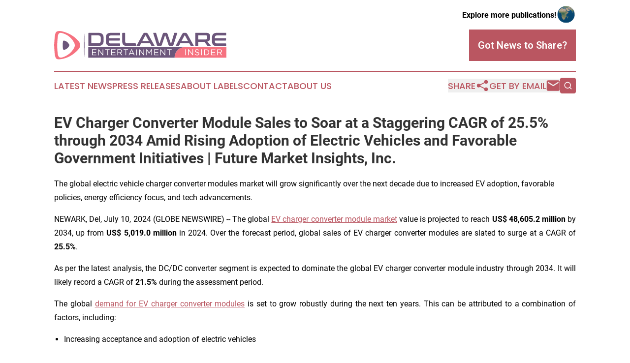

--- FILE ---
content_type: text/html;charset=utf-8
request_url: https://www.delawareentertainmentinsider.com/article/726540358-ev-charger-converter-module-sales-to-soar-at-a-staggering-cagr-of-25-5-through-2034-amid-rising-adoption-of-electric-vehicles-and-favorable
body_size: 11873
content:
<!DOCTYPE html>
<html lang="en">
<head>
  <title>EV Charger Converter Module Sales to Soar at a Staggering CAGR of 25.5% through 2034 Amid Rising Adoption of Electric Vehicles and Favorable Government Initiatives | Future Market Insights, Inc. | Delaware Entertainment Insider</title>
  <meta charset="utf-8">
  <meta name="viewport" content="width=device-width, initial-scale=1">
    <meta name="description" content="Delaware Entertainment Insider is an online news publication focusing on arts &amp; entertainment in the Delaware: Informing on arts and entertainment news in Delaware">
    <link rel="icon" href="https://cdn.newsmatics.com/agp/sites/delawareentertainmentinsider-favicon-1.png" type="image/png">
  <meta name="csrf-token" content="-cJEItXG3UDo_HB83tPBwWq3FMUo4kvOgYVVyDq_zhI=">
  <meta name="csrf-param" content="authenticity_token">
  <link href="/css/styles.min.css?v1d0b8e25eaccc1ca72b30a2f13195adabfa54991" rel="stylesheet" data-turbo-track="reload">
  <link rel="stylesheet" href="/plugins/vanilla-cookieconsent/cookieconsent.css?v1d0b8e25eaccc1ca72b30a2f13195adabfa54991">
  
<style type="text/css">
    :root {
        --color-primary-background: rgba(186, 86, 97, 0.2);
        --color-primary: #ba5661;
        --color-secondary: #6C567B;
    }
</style>

  <script type="importmap">
    {
      "imports": {
          "adController": "/js/controllers/adController.js?v1d0b8e25eaccc1ca72b30a2f13195adabfa54991",
          "alertDialog": "/js/controllers/alertDialog.js?v1d0b8e25eaccc1ca72b30a2f13195adabfa54991",
          "articleListController": "/js/controllers/articleListController.js?v1d0b8e25eaccc1ca72b30a2f13195adabfa54991",
          "dialog": "/js/controllers/dialog.js?v1d0b8e25eaccc1ca72b30a2f13195adabfa54991",
          "flashMessage": "/js/controllers/flashMessage.js?v1d0b8e25eaccc1ca72b30a2f13195adabfa54991",
          "gptAdController": "/js/controllers/gptAdController.js?v1d0b8e25eaccc1ca72b30a2f13195adabfa54991",
          "hamburgerController": "/js/controllers/hamburgerController.js?v1d0b8e25eaccc1ca72b30a2f13195adabfa54991",
          "labelsDescription": "/js/controllers/labelsDescription.js?v1d0b8e25eaccc1ca72b30a2f13195adabfa54991",
          "searchController": "/js/controllers/searchController.js?v1d0b8e25eaccc1ca72b30a2f13195adabfa54991",
          "videoController": "/js/controllers/videoController.js?v1d0b8e25eaccc1ca72b30a2f13195adabfa54991",
          "navigationController": "/js/controllers/navigationController.js?v1d0b8e25eaccc1ca72b30a2f13195adabfa54991"          
      }
    }
  </script>
  <script>
      (function(w,d,s,l,i){w[l]=w[l]||[];w[l].push({'gtm.start':
      new Date().getTime(),event:'gtm.js'});var f=d.getElementsByTagName(s)[0],
      j=d.createElement(s),dl=l!='dataLayer'?'&l='+l:'';j.async=true;
      j.src='https://www.googletagmanager.com/gtm.js?id='+i+dl;
      f.parentNode.insertBefore(j,f);
      })(window,document,'script','dataLayer','GTM-KGCXW2X');
  </script>

  <script>
    window.dataLayer.push({
      'cookie_settings': 'delta'
    });
  </script>
</head>
<body class="df-5 is-subpage">
<noscript>
  <iframe src="https://www.googletagmanager.com/ns.html?id=GTM-KGCXW2X"
          height="0" width="0" style="display:none;visibility:hidden"></iframe>
</noscript>
<div class="layout">

  <!-- Top banner -->
  <div class="max-md:hidden w-full content universal-ribbon-inner flex justify-end items-center">
    <a href="https://www.affinitygrouppublishing.com/" target="_blank" class="brands">
      <span class="font-bold text-black">Explore more publications!</span>
      <div>
        <img src="/images/globe.png" height="40" width="40" class="icon-globe"/>
      </div>
    </a>
  </div>
  <header data-controller="hamburger">
  <div class="content">
    <div class="header-top">
      <div class="flex gap-2 masthead-container justify-between items-center">
        <div class="mr-4 logo-container">
          <a href="/">
              <img src="https://cdn.newsmatics.com/agp/sites/delawareentertainmentinsider-logo-1.svg" alt="Delaware Entertainment Insider"
                class="max-md:!h-[60px] lg:!max-h-[115px]" height="218"
                width="auto" />
          </a>
        </div>
        <button class="hamburger relative w-8 h-6">
          <span aria-hidden="true"
            class="block absolute h-[2px] w-9 bg-[--color-primary] transform transition duration-500 ease-in-out -translate-y-[15px]"></span>
          <span aria-hidden="true"
            class="block absolute h-[2px] w-7 bg-[--color-primary] transform transition duration-500 ease-in-out translate-x-[7px]"></span>
          <span aria-hidden="true"
            class="block absolute h-[2px] w-9 bg-[--color-primary] transform transition duration-500 ease-in-out translate-y-[15px]"></span>
        </button>
        <a href="/submit-news" class="max-md:hidden button button-upload-content button-primary w-fit">
          <span>Got News to Share?</span>
        </a>
      </div>
      <!--  Screen size line  -->
      <div class="absolute bottom-0 -ml-[20px] w-screen h-[1px] bg-[--color-primary] z-50 md:hidden">
      </div>
    </div>
    <!-- Navigation bar -->
    <div class="navigation is-hidden-on-mobile" id="main-navigation">
      <div class="w-full md:hidden">
        <div data-controller="search" class="relative w-full">
  <div data-search-target="form" class="relative active">
    <form data-action="submit->search#performSearch" class="search-form">
      <input type="text" name="query" placeholder="Search..." data-search-target="input" class="search-input md:hidden" />
      <button type="button" data-action="click->search#toggle" data-search-target="icon" class="button-search">
        <img height="18" width="18" src="/images/search.svg" />
      </button>
    </form>
  </div>
</div>

      </div>
      <nav class="navigation-part">
          <a href="/latest-news" class="nav-link">
            Latest News
          </a>
          <a href="/press-releases" class="nav-link">
            Press Releases
          </a>
          <a href="/about-labels" class="nav-link">
            About Labels
          </a>
          <a href="/contact" class="nav-link">
            Contact
          </a>
          <a href="/about" class="nav-link">
            About Us
          </a>
      </nav>
      <div class="w-full md:w-auto md:justify-end">
        <div data-controller="navigation" class="header-actions hidden">
  <button class="nav-link flex gap-1 items-center" onclick="window.ShareDialog.openDialog()">
    <span data-navigation-target="text">
      Share
    </span>
    <span class="icon-share"></span>
  </button>
  <button onclick="window.AlertDialog.openDialog()" class="nav-link nav-link-email flex items-center gap-1.5">
    <span data-navigation-target="text">
      Get by Email
    </span>
    <span class="icon-mail"></span>
  </button>
  <div class="max-md:hidden">
    <div data-controller="search" class="relative w-full">
  <div data-search-target="form" class="relative active">
    <form data-action="submit->search#performSearch" class="search-form">
      <input type="text" name="query" placeholder="Search..." data-search-target="input" class="search-input md:hidden" />
      <button type="button" data-action="click->search#toggle" data-search-target="icon" class="button-search">
        <img height="18" width="18" src="/images/search.svg" />
      </button>
    </form>
  </div>
</div>

  </div>
</div>

      </div>
      <a href="/submit-news" class="md:hidden uppercase button button-upload-content button-primary w-fit">
        <span>Got News to Share?</span>
      </a>
      <a href="https://www.affinitygrouppublishing.com/" target="_blank" class="nav-link-agp">
        Explore more publications!
        <img src="/images/globe.png" height="35" width="35" />
      </a>
    </div>
  </div>
</header>

  <div id="main-content" class="content">
    <div id="flash-message"></div>
    <h1>EV Charger Converter Module Sales to Soar at a Staggering CAGR of 25.5% through 2034 Amid Rising Adoption of Electric Vehicles and Favorable Government Initiatives | Future Market Insights, Inc.</h1>
<div class="press-release">
  <h2>The global electric vehicle charger converter modules market will grow significantly over the next decade due to increased EV adoption, favorable policies, energy efficiency focus, and tech advancements.</h2>
      <p align="justify">NEWARK, Del, July  10, 2024  (GLOBE NEWSWIRE) -- The global <a href="https://www.globenewswire.com/Tracker?data=fEuVbgzRgVRH7W00IrzjI_ueiVq0g0Enk25KXcKl5EZcjNO6EnFDgduGtq6I3my5Ttee-SSEmgOLy4gAjqIzI-vc4zAjhUFr-vlfUjUy37_J80hM4i7DaDV7jCMV9-hGyHdFsuC6z-WK1mVZuXNi6KHYdbcTQIKJKKyCTcz_j29roc_AJo8wyreM5X4KQTnf" rel="nofollow" target="_blank">EV charger converter module market</a> value is projected to reach <strong>US$ 48,605.2 million</strong> by 2034, up from <strong>US$ 5,019.0</strong> <strong>million</strong> in 2024. Over the forecast period, global sales of EV charger converter modules are slated to surge at a CAGR of <strong>25.5%</strong>.<br></p>  <p align="justify">As per the latest analysis, the DC/DC converter segment is expected to dominate the global EV charger converter module industry through 2034. It will likely record a CAGR of <strong>21.5%</strong> during the assessment period.</p>  <p align="justify">The global <a href="https://www.globenewswire.com/Tracker?data=HmzITRJJe4pn4cN5vHU9XKO1MDoJ4Yer-dqN_rdmX1zhA39jN4XHmBi979baZgsmt5w-JDsFzhcp3ALqogXL_2aHHB9t-wvvCj8hLUftpC7sQNdYFUYWO8BXx8eBmArqxGDO_mR68tZ3_tlgUZrffWOpC3qqD637h1IitiYUGIdbCw0Aag9wRLyjd5_-M38x" rel="nofollow" target="_blank">demand for EV charger converter modules</a> is set to grow robustly during the next ten years. This can be attributed to a combination of factors, including:</p>  <ul type="disc">
<li style="margin-top:12pt; margin-bottom:8pt; text-align:justify;">Increasing acceptance and adoption of electric vehicles</li>
<li style="margin-top:12pt; margin-bottom:8pt; text-align:justify;">Favorable government policies and initiatives to promote adoption of electric vehicles</li>
<li style="margin-top:12pt; margin-bottom:8pt; text-align:justify;">Rising emphasis on energy efficiency and sustainability</li>
<li style="margin-top:12pt; margin-bottom:8pt; text-align:justify;">Ongoing advancements in EV charging technology</li>
</ul>  <p align="justify">EV charger converter modules have become essential components of charging systems that help efficiently convert electrical currents into energy for EV batteries. Thus, growing popularity and adoption of electric vehicles will likely play a key role in boosting market growth.</p>  <p><strong>Gain expert insights and supercharge your growth strategies. Request our market overview sample </strong><a href="https://www.globenewswire.com/Tracker?data=[base64]" rel="nofollow" target="_blank">https://www.futuremarketinsights.com/reports/sample/rep-gb-19152</a></p>  <p align="justify">Large investments are being made to develop and expand EV charging infrastructure, especially across nations like the United States, Japan, China, and the United Kingdom. This is expected to propel demand for EV charger converter modules during the assessment period.</p>  <p align="justify">Consumer shifts towards e-mobility, government funding support, and technological developments in the charging solutions space will also drive the growth of this industry. Similarly, rising focus of nations on reducing carbon dioxide emissions and improving air quality will benefit the market.</p>  <p><strong>Key Takeaways from the Report</strong></p>  <ul type="disc">
<li style="margin-top:12pt; margin-bottom:8pt; text-align:justify;">The global market for EV charger converter modules is set to total <strong>US$ 48,605.2</strong> <strong>million</strong> by 2034.</li>
<li style="margin-top:12pt; margin-bottom:8pt; text-align:justify;">By type, the DC/DC converter segment is poised to exhibit a CAGR of <strong>21.5%</strong> through 2034.</li>
<li style="margin-top:12pt; margin-bottom:8pt; text-align:justify;">By end-user, the commercial segment will likely expand at <strong>23.1% CAGR </strong>through 2034.</li>
<li style="margin-top:12pt; margin-bottom:8pt; text-align:justify;">East Asia is expected to account for a significant share of about <strong>36.4%</strong> in 2024.</li>
<li style="margin-top:12pt; margin-bottom:8pt; text-align:justify;">Demand in China is anticipated to surge at<strong> 24.3% CAGR</strong> from 2024 to 2034.</li>
<li style="margin-top:12pt; margin-bottom:8pt; text-align:justify;">The United States is set to thrive at a CAGR of <strong>23.0% </strong>through 2034.</li>
</ul>  <p align="justify"><strong><em>&#x201C;The EV charger converter module market is set to expand rapidly due to increasing adoption of electric vehicles (EVs). Technological advancements in battery efficiency and government initiatives promoting EVs will also create growth prospects for manufacturers through 2034.&#x201D; </em></strong>- says <a href="https://www.globenewswire.com/Tracker?data=slw3dWycdmA8LOQGI_fCRKGd4-dR7wsxaQ83fARAEU__VTt60iBcYXdDsKvM8y5jh8DDAlHmchO4ffAEzH-l5DBYuKaEpz-DCNNVtOJeqkkK-hrqQs_KTvW5ZiOvYDea" rel="nofollow" target="_blank"><strong>Nikhil Kaitwade</strong></a> (Associate Vice President at Future Market Insights, Inc.)</p>  <p><strong>Who is Winning?</strong></p>  <p align="justify">The global EV charger converter module market is fragmented, with top players accounting for about <strong>30% to 35%</strong> of the share.</p>  <ul type="disc">
<li style="margin-top:12pt; margin-bottom:8pt; text-align:justify;">Nuteck Power Solutions Private Limited,</li>
<li style="margin-top:12pt; margin-bottom:8pt; text-align:justify;">Delta Electronics India,</li>
<li style="margin-top:12pt; margin-bottom:8pt; text-align:justify;">ABB Ltd.,</li>
<li style="margin-top:12pt; margin-bottom:8pt; text-align:justify;">Shenzhen Mida EV Power Co., Ltd.,</li>
<li style="margin-top:12pt; margin-bottom:8pt; text-align:justify;">Dana Limited, Axiom Energy Conversion,</li>
<li style="margin-top:12pt; margin-bottom:8pt; text-align:justify;">Siemens AG,</li>
<li style="margin-top:12pt; margin-bottom:8pt; text-align:justify;">Infineon Technologies AG,</li>
<li style="margin-top:12pt; margin-bottom:8pt; text-align:justify;">Robert Bosch GmbH,</li>
<li style="margin-top:12pt; margin-bottom:8pt; text-align:justify;">Toyota Industries Corporation,</li>
<li style="margin-top:12pt; margin-bottom:8pt; text-align:justify;">Denso Corporation,</li>
<li style="margin-top:12pt; margin-bottom:8pt; text-align:justify;">Shenzhen Infypower Co., Ltd.,</li>
<li style="margin-top:12pt; margin-bottom:8pt; text-align:justify;">Mass-Tech, BHEL,</li>
<li style="margin-top:12pt; margin-bottom:8pt; text-align:justify;">Phoenix Contact India Pvt. Ltd.<br>
</li>
</ul>  <p align="justify">leading EV charger converter module manufacturers and suppliers listed in the report.</p>  <p align="justify">Top players are concentrating on developing more compact and efficient converter modules to meet evolving needs of the electric vehicle segment. They also employ strategies like acquisitions, facility expansions, partnerships, acquisitions, and mergers to gain a competitive edge in the market.</p>  <p align="justify"><strong>Recent Developments:</strong></p>  <ul type="disc">
<li style="margin-top:12pt; margin-bottom:8pt; text-align:justify;">
<strong>In December 2023, </strong>BorgWarner Inc. announced the acquisition of Eldor Corporation&#x2019;s Electric Hybrid Systems business segment.</li>
<li style="margin-top:12pt; margin-bottom:8pt; text-align:justify;">
<strong>In 2023</strong>, Siemens AG acquired Mass-Tech Controls' EV division, enhancing its e Mobility offerings in India.</li>
</ul>  <p align="justify"><strong>Get More Insights</strong></p>  <p align="justify">In its latest report, Future Market Insights (FMI) offers an unbiased analysis of the global EV charger converter module market, providing historical data from 2019 to 2023 and forecast statistics for the period 2024 to 2034. To understand the global market potential, growth, and scope, the market is segmented based on product type, power rating, end-user, and region.</p>  <p><strong>Elevate Your Business Strategy! Purchase the Report for Market-Driven Insights: </strong><a href="https://www.globenewswire.com/Tracker?data=-BTAnAMN1Zs_89tPOwgtByL5c3nF-gmZC7kGZvz5aZ9EROh9xqK_10XxXsOj1r7hbKQ_l5OknVIG_pOD8KGOfgJ9wlzr0e0RzRYJ0prVSzUU6rGXb__JF04khyBTvDBBzW0JOESQr1AfNc-Mt18OfXa2E0x8ELJUSCsRY2uhB_s=" rel="nofollow" target="_blank">https://www.futuremarketinsights.com/checkout/19152</a></p>  <p align="justify"><strong>EV Charger Converter Module Market Segmentation</strong></p>  <p align="justify"><strong>By Product Type:</strong></p>  <ul type="disc">
<li style="margin-top:12pt; margin-bottom:8pt; text-align:justify;">DC/DC Converter</li>
<li style="margin-top:12pt; margin-bottom:8pt; text-align:justify;">AC/DC Converter</li>
</ul>  <p align="justify"><strong>By Power Rating:</strong></p>  <ul type="disc">
<li style="margin-top:12pt; margin-bottom:8pt; text-align:justify;">30 to 60 kW</li>
<li style="margin-top:12pt; margin-bottom:8pt; text-align:justify;">60 to 120 kW</li>
<li style="margin-top:12pt; margin-bottom:8pt; text-align:justify;">120 to 240 kW</li>
<li style="margin-top:12pt; margin-bottom:8pt; text-align:justify;">240 to 400 kW</li>
</ul>  <p align="justify"><strong>By End-user:</strong></p>  <ul type="disc">
<li style="margin-top:12pt; margin-bottom:8pt; text-align:justify;">Residential</li>
<li style="margin-top:12pt; margin-bottom:8pt; text-align:justify;">Commercial</li>
<li style="margin-top:12pt; margin-bottom:8pt; text-align:justify;">Public<br>
</li>
</ul>  <p align="justify"><strong>By Region:</strong></p>  <ul type="disc">
<li style="margin-top:12pt; margin-bottom:8pt; text-align:justify;">North America</li>
<li style="margin-top:12pt; margin-bottom:8pt; text-align:justify;">Latin America</li>
<li style="margin-top:12pt; margin-bottom:8pt; text-align:justify;">Western Europe</li>
<li style="margin-top:12pt; margin-bottom:8pt; text-align:justify;">Eastern Europe</li>
<li style="margin-top:12pt; margin-bottom:8pt; text-align:justify;">East Asia</li>
<li style="margin-top:12pt; margin-bottom:8pt; text-align:justify;">South Asia Pacific</li>
<li style="margin-top:12pt; margin-bottom:8pt; text-align:justify;">Middle East &amp; Africa<br>
</li>
</ul>  <p align="justify"><strong>About the Author</strong></p>  <p align="justify"><a href="https://www.globenewswire.com/Tracker?data=slw3dWycdmA8LOQGI_fCRPpe8fQD4p5hps7kyc3m-pFyaVdv43wk02shFX9kc3MaK5uOgC9eH2chL6r-YehzjyiAscQ77mYM_-_uEsjv2SfTgVD6-Fr84wRhY4WI55LN" rel="nofollow" target="_blank">Nikhil Kaitwade</a> (Associate Vice President at Future Market Insights, Inc.) has over a decade of experience in market research and business consulting. He has successfully delivered 1500+ client assignments, predominantly in Automotive, Chemicals, Industrial Equipment, Oil &amp; Gas, and Service industries.</p>  <p align="justify">His core competency circles around developing research methodology, creating a unique analysis framework, statistical data models for pricing analysis, competition mapping, and market feasibility analysis. His expertise also extends wide and beyond analysis, advising clients on identifying growth potential in established and niche market segments, investment/divestment decisions, and market entry decision-making.</p>  <p align="justify">Nikhil holds an MBA degree in Marketing and IT and a Graduate in Mechanical Engineering. Nikhil has authored several publications and quoted in journals like EMS Now, EPR Magazine, and EE Times.</p>  <p align="justify"><strong>Explore Wide-ranging Coverage of Future Market Insights Automotive Landscape</strong></p>  <p align="justify"><a href="https://www.globenewswire.com/Tracker?data=O0Em-B40-MScmCU5LCjBA5WihigSO_qnmkUcsFEKToSz3rY2SSsVvaNmsRVvSdZ7AJQegVdLySv6fl5ALLdEWs2oNK-ogCKNjYioKeD1j7zLp-EjQSZWmllQ1nP3cOlGb0H4sUj0Rs2R0wor2Al8lm7nvfzn9nBzyPDaA0lUeFM=" rel="nofollow" target="_blank">EV Charging Cables Market Share</a> is projected to witness double-digit growth at a&#xA0;CAGR of 22.2%&#xA0;during the forecast period.</p>  <p align="justify"><a href="https://www.globenewswire.com/Tracker?data=O0Em-B40-MScmCU5LCjBA-HsEz6lVf88NRY50Pi8XJaRQeuNT6c_Mz69oasMlUlX8t5aP2q4c0pZQI8McTUgREJx1ipMhlAEXPNxencsF6hx77lMBZL6QX9Ym-qqEbg1e6mmzsThdYOtZxwC97K-Bg==" rel="nofollow" target="_blank">EV Charger Market Size</a> is anticipated to grow from US$ 6,520.9 million in 2023 to about US$ 68,967.2 million by 2033.</p>  <p align="justify"><a href="https://www.globenewswire.com/Tracker?data=Wx8Txa2arQJAodVpbeKBIhO3ERGi7R-Ir01BYV7Equ80Z49znnojQWGPtTKqHGsLIQT8U58vjl65O-EnMv5_DLYyznYtPuLsEHTxij2Ey6PAm4ceuUGEqXYJcykDVifR_t60FKdDac3-Fy2kbsKs8emTnyIMS5u_lb48VbOZRzU=" rel="nofollow" target="_blank">EV Power Module Market Demand</a> is estimated to reach up to US$ 16,805.4 million by end of the year 2033.</p>  <p align="justify"><a href="https://www.globenewswire.com/Tracker?data=Hac7aV0-gF7ug11qHnslHlNu-3vhX7KX3gyfwlrWo7LlCmMELm2HC6efwRLGJpvSbbo7YMS84aNoq12jIAR6uYZxXUsUcg7UqlYZZFDyFkFczZBiYc6seN7na51rmUGVGVIxQjbk5OylkjkVtRq_VfMy9l4leWUoU_87RNhGIph3RObQW6b45G4m-1fzx8v9" rel="nofollow" target="_blank">EV Battery Heating System Market Growth</a> is expected to reach a high of US$ 17289 Million by the year 2033.</p>  <p align="justify"><a href="https://www.globenewswire.com/Tracker?data=Wx8Txa2arQJAodVpbeKBIrcJdc2zFSUUkb2sS4ug2jRWjpoiO9TqTQhqq1NPSCtLd09ghEB0sg3N1LKBhVudlglBd1xdANJRK-2nr-tjHw2yEcaxLxeVdqE7f8-XD0V__4mSJSsVQUmRMo_QkjX0DdCd2_wa5Q-2h3HVEKmEKqA=" rel="nofollow" target="_blank">EV Powertrain Market Outlook</a> is projected to reach US$ 112,036 million in 2033 from US$ 13,035.9 million in 2023.</p>  <p align="justify"><a href="https://www.globenewswire.com/Tracker?data=[base64]" rel="nofollow" target="_blank">Micro-mobility Charging Infrastructure Market Demand</a> is likely to reach a valuation of nearly&#xA0;US$ 36.6 Billion&#xA0;by the end of 2032.</p>  <p align="justify"><a href="https://www.globenewswire.com/Tracker?data=[base64]" rel="nofollow" target="_blank">Battery Swapping Charging Infrastructure Market Share</a> is projected to exhibit a compound annual growth rate (CAGR) of&#xA0;<strong>21%</strong>&#xA0;from 2023 to 2033.</p>  <p align="justify"><a href="https://www.globenewswire.com/Tracker?data=O0Em-B40-MScmCU5LCjBAwWtSDPnXBEWWIM36Wtt5uGDDg9c18h7i6z-HTzuv3hHkQNL05KCV8XyDr4xY3o7zqPoOeM3AKhAC_CWcu5nacoMZkBmgXzcG7Blp-PQ6cqdI36-YE6bf770LB8vRrjQtY9XyLaptd03mtC_P-ikB13OMgrQcbeFItYrkZIPNU-Y" rel="nofollow" target="_blank">EV Charging Station Market Growth</a> is estimated to result in a market size of US$ 122.8 billion by the end of 2033.</p>  <p align="justify"><a href="https://www.globenewswire.com/Tracker?data=[base64]" rel="nofollow" target="_blank">Plug-in Hybrid Electric Vehicle (PHEV) Market Outlook</a> indicating a market value of US$ 1,86,450.62 million by 2034.</p>  <p align="justify">From 2024 to 2034, the <a href="https://www.globenewswire.com/Tracker?data=pLHpzfSd91kGt-Ar-JVjDmfnlal19fbzH41NUiQo7G9fL5eJ45poZaxrffm9j0u0ir33Id3rues0Hapj7JUn0aGMKdpWenL1Qh8GAit6FdJtD-l1mQYV5Sme3u33L6S9Dnly6TlWvaAG2VHvCir2LkiEJFvzgeJLZCORD5EhF3PKgjjuDXDXj0f5MAn-Oubq" rel="nofollow" target="_blank">EV transmission systems market size</a> is expected to grow at a compound annual growth rate (CAGR) of 17.8%. By 2034, it is projected that global sales will reach a value of USD 53,342.8 million.</p>  <p align="justify"><strong>About Future Market Insights (FMI) </strong></p>  <p align="justify">Future Market Insights, Inc. (ESOMAR certified, recipient of the Stevie Award, and a member of the Greater New York Chamber of Commerce) offers profound insights into the driving factors that are boosting demand in the market. FMI stands as the leading global provider of market intelligence, advisory services, consulting, and events for the Packaging, Food and Beverage, Consumer, Technology, Healthcare, Industrial, and Chemicals markets. With a vast team of over 5000 analysts worldwide, FMI provides global, regional, and local expertise on diverse domains and industry trends across more than 110 countries.</p>  <p align="justify"><strong>Contact Us:&#xA0;&#xA0;&#xA0;&#xA0;&#xA0;&#xA0;&#xA0;&#xA0;</strong></p>  <p>Future Market Insights Inc.<br>Christiana Corporate, 200 Continental Drive,<br>Suite 401, Newark, Delaware - 19713, USA<br>T: +1-845-579-5705<br><strong>For Sales Enquiries:&#xA0;</strong><a href="https://www.globenewswire.com/Tracker?data=ms0P4F9_Z3g1jBbbqsg_IQJwfzD_0XdghIfLl7AGC5VysehreSyzSpclbVREqvmMFTX1bahDZq7fQ9ZE_lOvh9l6ChF9jeuNxCXBtNF7XPgUOEHCQBe35SzkSbhrfyBT" rel="nofollow" target="_blank">sales@futuremarketinsights.com</a><br><strong>Website:</strong>&#xA0;<a href="https://www.globenewswire.com/Tracker?data=-BTAnAMN1Zs_89tPOwgtByL5c3nF-gmZC7kGZvz5aZ-tKijprFY3KCj0gZn7ANEhBYHpZ4_LXi6_2scJHoJ4mkfaJK_NxSF1_sItuJMHrze2e0XqiuL5X1gSm_aXQuhdLqwe0C1BerW70BgWZlp-7g==" rel="nofollow" target="_blank">https://www.futuremarketinsights.com</a><br><a href="https://www.globenewswire.com/Tracker?data=xp8MUlXvDtr4JBCUGnkeWPgl9zOGoPVlnqtuUWUxswrV69_1tgPgUzU8II6JvrltEnYMWidgdp8mOA1FT4LM8YYIdJI33UPxznaQQRDJ3Czfaj1sOQTLhBPDFjaEqnew" rel="nofollow" target="_blank">LinkedIn</a>|&#xA0;<a href="https://www.globenewswire.com/Tracker?data=cwrtKx7Kgk-BZBvbt1S1wShhXU0WZwQ_V0mzLfmRuO4ZBpwvj89IOUAr7bd9ncZJgx9BuYy-d99Ejp6KA3sqDl8F6u9-gKSB8N1m4aUDhAk=" rel="nofollow" target="_blank">Twitter</a>|&#xA0;<a href="https://www.globenewswire.com/Tracker?data=-MIgXOVNQ71U3RyWA7C7ffhfEohyb4LFLf-DV41fUtH4G83m8W5yKRgX0QB-BRRP5IXGWnF1nHQCHud1ApYMsUVNsvCGIWjXA-LDj8a8EdI=" rel="nofollow" target="_blank">Blogs</a> | <a href="https://www.globenewswire.com/Tracker?data=ObZ5VTazE03YH0PcxGCxc70-4bTQQba0DDqv1K85psUes7uexJfHhHlxCdETEwbrKt7b8AsotLwdhS0VnibFw38xvkf2Y0jOjCtD4dBf79g=" rel="nofollow" target="_blank">YouTube</a></p> <img class="__GNW8366DE3E__IMG" src="https://www.globenewswire.com/newsroom/ti?nf=OTE3NTc5OSM2MzYxMDM5IzIwODQwNzQ="> <br><img src="https://ml.globenewswire.com/media/YWIyODczODUtYmI1Mi00MzQ2LWE0MTAtNjk4MTkxMTBhMGFlLTEwOTU2NDU=/tiny/Future-Market-Insights-Global-.png" referrerpolicy="no-referrer-when-downgrade"><p><a href="https://www.globenewswire.com/NewsRoom/AttachmentNg/915d2f9c-7dc6-40c7-995c-2ba168208baa" rel="nofollow"><img src="https://ml.globenewswire.com/media/915d2f9c-7dc6-40c7-995c-2ba168208baa/small/future-market-insights-png.png" border="0" width="150" height="91" alt="Primary Logo"></a></p>
    <p>
  Legal Disclaimer:
</p>
<p>
  EIN Presswire provides this news content "as is" without warranty of any kind. We do not accept any responsibility or liability
  for the accuracy, content, images, videos, licenses, completeness, legality, or reliability of the information contained in this
  article. If you have any complaints or copyright issues related to this article, kindly contact the author above.
</p>
<img class="prtr" src="https://www.einpresswire.com/tracking/article.gif?t=5&a=QfMW374Cg92Uy7Wm&i=NtmYWlmm5gorO9oC" alt="">
</div>

  </div>
</div>
<footer class="footer footer-with-line">
  <div class="content flex flex-col">
    <p class="footer-text text-sm mb-4 order-2 lg:order-1">© 1995-2026 Newsmatics Inc. dba Affinity Group Publishing &amp; Delaware Entertainment Insider. All Rights Reserved.</p>
    <div class="footer-nav lg:mt-2 mb-[30px] lg:mb-0 flex gap-7 flex-wrap justify-center order-1 lg:order-2">
        <a href="/about" class="footer-link">About</a>
        <a href="/archive" class="footer-link">Press Release Archive</a>
        <a href="/submit-news" class="footer-link">Submit Press Release</a>
        <a href="/legal/terms" class="footer-link">Terms &amp; Conditions</a>
        <a href="/legal/dmca" class="footer-link">Copyright/DMCA Policy</a>
        <a href="/legal/privacy" class="footer-link">Privacy Policy</a>
        <a href="/contact" class="footer-link">Contact</a>
    </div>
  </div>
</footer>
<div data-controller="dialog" data-dialog-url-value="/" data-action="click->dialog#clickOutside">
  <dialog
    class="modal-shadow fixed backdrop:bg-black/20 z-40 text-left bg-white rounded-full w-[350px] h-[350px] overflow-visible"
    data-dialog-target="modal"
  >
    <div class="text-center h-full flex items-center justify-center">
      <button data-action="click->dialog#close" type="button" class="modal-share-close-button">
        ✖
      </button>
      <div>
        <div class="mb-4">
          <h3 class="font-bold text-[28px] mb-3">Share us</h3>
          <span class="text-[14px]">on your social networks:</span>
        </div>
        <div class="flex gap-6 justify-center text-center">
          <a href="https://www.facebook.com/sharer.php?u=https://www.delawareentertainmentinsider.com" class="flex flex-col items-center font-bold text-[#4a4a4a] text-sm" target="_blank">
            <span class="h-[55px] flex items-center">
              <img width="40px" src="/images/fb.png" alt="Facebook" class="mb-2">
            </span>
            <span class="text-[14px]">
              Facebook
            </span>
          </a>
          <a href="https://www.linkedin.com/sharing/share-offsite/?url=https://www.delawareentertainmentinsider.com" class="flex flex-col items-center font-bold text-[#4a4a4a] text-sm" target="_blank">
            <span class="h-[55px] flex items-center">
              <img width="40px" height="40px" src="/images/linkedin.png" alt="LinkedIn" class="mb-2">
            </span>
            <span class="text-[14px]">
            LinkedIn
            </span>
          </a>
        </div>
      </div>
    </div>
  </dialog>
</div>

<div data-controller="alert-dialog" data-action="click->alert-dialog#clickOutside">
  <dialog
    class="fixed backdrop:bg-black/20 modal-shadow z-40 text-left bg-white rounded-full w-full max-w-[450px] aspect-square overflow-visible"
    data-alert-dialog-target="modal">
    <div class="flex items-center text-center -mt-4 h-full flex-1 p-8 md:p-12">
      <button data-action="click->alert-dialog#close" type="button" class="modal-close-button">
        ✖
      </button>
      <div class="w-full" data-alert-dialog-target="subscribeForm">
        <img class="w-8 mx-auto mb-4" src="/images/agps.svg" alt="AGPs" />
        <p class="md:text-lg">Get the latest news on this topic.</p>
        <h3 class="dialog-title mt-4">SIGN UP FOR FREE TODAY</h3>
        <form data-action="submit->alert-dialog#submit" method="POST" action="/alerts">
  <input type="hidden" name="authenticity_token" value="-cJEItXG3UDo_HB83tPBwWq3FMUo4kvOgYVVyDq_zhI=">

  <input data-alert-dialog-target="fullnameInput" type="text" name="fullname" id="fullname" autocomplete="off" tabindex="-1">
  <label>
    <input data-alert-dialog-target="emailInput" placeholder="Email address" name="email" type="email"
      value=""
      class="rounded-xs mb-2 block w-full bg-white px-4 py-2 text-gray-900 border-[1px] border-solid border-gray-600 focus:border-2 focus:border-gray-800 placeholder:text-gray-400"
      required>
  </label>
  <div class="text-red-400 text-sm" data-alert-dialog-target="errorMessage"></div>

  <input data-alert-dialog-target="timestampInput" type="hidden" name="timestamp" value="1769232887" autocomplete="off" tabindex="-1">

  <input type="submit" value="Sign Up"
    class="!rounded-[3px] w-full mt-2 mb-4 bg-primary px-5 py-2 leading-5 font-semibold text-white hover:color-primary/75 cursor-pointer">
</form>
<a data-action="click->alert-dialog#close" class="text-black underline hover:no-underline inline-block mb-4" href="#">No Thanks</a>
<p class="text-[15px] leading-[22px]">
  By signing to this email alert, you<br /> agree to our
  <a href="/legal/terms" class="underline text-primary hover:no-underline" target="_blank">Terms & Conditions</a>
</p>

      </div>
      <div data-alert-dialog-target="checkEmail" class="hidden">
        <img class="inline-block w-9" src="/images/envelope.svg" />
        <h3 class="dialog-title">Check Your Email</h3>
        <p class="text-lg mb-12">We sent a one-time activation link to <b data-alert-dialog-target="userEmail"></b>.
          Just click on the link to
          continue.</p>
        <p class="text-lg">If you don't see the email in your inbox, check your spam folder or <a
            class="underline text-primary hover:no-underline" data-action="click->alert-dialog#showForm" href="#">try
            again</a>
        </p>
      </div>

      <!-- activated -->
      <div data-alert-dialog-target="activated" class="hidden">
        <img class="w-8 mx-auto mb-4" src="/images/agps.svg" alt="AGPs" />
        <h3 class="dialog-title">SUCCESS</h3>
        <p class="text-lg">You have successfully confirmed your email and are subscribed to <b>
            Delaware Entertainment Insider
          </b> daily
          news alert.</p>
      </div>
      <!-- alreadyActivated -->
      <div data-alert-dialog-target="alreadyActivated" class="hidden">
        <img class="w-8 mx-auto mb-4" src="/images/agps.svg" alt="AGPs" />
        <h3 class="dialog-title">Alert was already activated</h3>
        <p class="text-lg">It looks like you have already confirmed and are receiving the <b>
            Delaware Entertainment Insider
          </b> daily news
          alert.</p>
      </div>
      <!-- activateErrorMessage -->
      <div data-alert-dialog-target="activateErrorMessage" class="hidden">
        <img class="w-8 mx-auto mb-4" src="/images/agps.svg" alt="AGPs" />
        <h3 class="dialog-title">Oops!</h3>
        <p class="text-lg mb-4">It looks like something went wrong. Please try again.</p>
        <form data-action="submit->alert-dialog#submit" method="POST" action="/alerts">
  <input type="hidden" name="authenticity_token" value="-cJEItXG3UDo_HB83tPBwWq3FMUo4kvOgYVVyDq_zhI=">

  <input data-alert-dialog-target="fullnameInput" type="text" name="fullname" id="fullname" autocomplete="off" tabindex="-1">
  <label>
    <input data-alert-dialog-target="emailInput" placeholder="Email address" name="email" type="email"
      value=""
      class="rounded-xs mb-2 block w-full bg-white px-4 py-2 text-gray-900 border-[1px] border-solid border-gray-600 focus:border-2 focus:border-gray-800 placeholder:text-gray-400"
      required>
  </label>
  <div class="text-red-400 text-sm" data-alert-dialog-target="errorMessage"></div>

  <input data-alert-dialog-target="timestampInput" type="hidden" name="timestamp" value="1769232887" autocomplete="off" tabindex="-1">

  <input type="submit" value="Sign Up"
    class="!rounded-[3px] w-full mt-2 mb-4 bg-primary px-5 py-2 leading-5 font-semibold text-white hover:color-primary/75 cursor-pointer">
</form>
<a data-action="click->alert-dialog#close" class="text-black underline hover:no-underline inline-block mb-4" href="#">No Thanks</a>
<p class="text-[15px] leading-[22px]">
  By signing to this email alert, you<br /> agree to our
  <a href="/legal/terms" class="underline text-primary hover:no-underline" target="_blank">Terms & Conditions</a>
</p>

      </div>

      <!-- deactivated -->
      <div data-alert-dialog-target="deactivated" class="hidden">
        <img class="w-8 mx-auto mb-4" src="/images/agps.svg" alt="AGPs" />
        <h3 class="dialog-title">You are Unsubscribed!</h3>
        <p class="text-lg">You are no longer receiving the <b>
            Delaware Entertainment Insider
          </b>daily news alert.</p>
      </div>
      <!-- alreadyDeactivated -->
      <div data-alert-dialog-target="alreadyDeactivated" class="hidden">
        <img class="w-8 mx-auto mb-4" src="/images/agps.svg" alt="AGPs" />
        <h3 class="dialog-title">You have already unsubscribed!</h3>
        <p class="text-lg">You are no longer receiving the <b>
            Delaware Entertainment Insider
          </b> daily news alert.</p>
      </div>
      <!-- deactivateErrorMessage -->
      <div data-alert-dialog-target="deactivateErrorMessage" class="hidden">
        <img class="w-8 mx-auto mb-4" src="/images/agps.svg" alt="AGPs" />
        <h3 class="dialog-title">Oops!</h3>
        <p class="text-lg">Try clicking the Unsubscribe link in the email again and if it still doesn't work, <a
            href="/contact">contact us</a></p>
      </div>
    </div>
  </dialog>
</div>

<script src="/plugins/vanilla-cookieconsent/cookieconsent.umd.js?v1d0b8e25eaccc1ca72b30a2f13195adabfa54991"></script>
  <script src="/js/cookieconsent.js?v1d0b8e25eaccc1ca72b30a2f13195adabfa54991"></script>

<script type="module" src="/js/app.js?v1d0b8e25eaccc1ca72b30a2f13195adabfa54991"></script>
</body>
</html>


--- FILE ---
content_type: image/svg+xml
request_url: https://cdn.newsmatics.com/agp/sites/delawareentertainmentinsider-logo-1.svg
body_size: 12045
content:
<?xml version="1.0" encoding="UTF-8" standalone="no"?>
<svg
   xmlns:dc="http://purl.org/dc/elements/1.1/"
   xmlns:cc="http://creativecommons.org/ns#"
   xmlns:rdf="http://www.w3.org/1999/02/22-rdf-syntax-ns#"
   xmlns:svg="http://www.w3.org/2000/svg"
   xmlns="http://www.w3.org/2000/svg"
   version="1.1"
   id="Layer_1"
   x="0px"
   y="0px"
   viewBox="-105 284 400.39999 66.65918"
   xml:space="preserve"
   width="400.39999"
   height="66.65918"><metadata
   id="metadata56"><rdf:RDF><cc:Work
       rdf:about=""><dc:format>image/svg+xml</dc:format><dc:type
         rdf:resource="http://purl.org/dc/dcmitype/StillImage" /></cc:Work></rdf:RDF></metadata><defs
   id="defs54" />
<style
   type="text/css"
   id="style2">
	.st0{fill:#F67280;}
	.st1{fill:#6C567B;}
	.st2{fill:#FFFFFF;}
</style>
<g
   id="XMLID_2674_"
   transform="translate(0,-79.111182)">
	<g
   id="XMLID_2662_">
		<g
   id="XMLID_2639_">
			<path
   id="XMLID_2655_"
   class="st0"
   d="m 295.4,400.6 v 25.1 H 175 v -0.6 c 0,-13.6 10.9,-24.6 24.6,-24.6 h 95.8 z" />
			<path
   id="XMLID_2658_"
   class="st1"
   d="m 199.6,400.6 c -13.6,0 -24.6,10.9 -24.6,24.6 v 0.6 H -25.7 v -25.1 h 225.3 z" />
		</g>
		<g
   id="XMLID_2636_">
			<g
   id="g14">
				<path
   id="XMLID_129_"
   class="st2"
   d="M 201.3,406.2 V 420 h -1.6 v -13.8 z" />
				<path
   id="XMLID_127_"
   class="st2"
   d="M 216.5,406.2 H 218 V 420 h -1.3 l -8.9,-11.4 V 420 h -1.5 v -13.8 h 1.5 l 8.7,11.1 z" />
				<path
   id="XMLID_125_"
   class="st2"
   d="m 224.3,410.6 c 0.1,0.3 0.3,0.5 0.6,0.7 0.3,0.2 0.7,0.4 1.1,0.6 0.5,0.2 1.1,0.4 1.9,0.5 1.5,0.3 2.7,0.8 3.4,1.4 0.7,0.6 1.1,1.5 1.1,2.5 0,0.6 -0.1,1.1 -0.4,1.6 -0.2,0.5 -0.6,0.9 -1,1.3 -0.4,0.3 -0.9,0.6 -1.5,0.8 -0.6,0.2 -1.2,0.3 -1.9,0.3 -1.1,0 -2.1,-0.2 -3,-0.5 -0.9,-0.4 -1.8,-0.9 -2.6,-1.7 l 1,-1.1 c 0.7,0.7 1.5,1.2 2.2,1.5 0.7,0.3 1.6,0.5 2.5,0.5 0.9,0 1.7,-0.2 2.3,-0.7 0.6,-0.4 0.8,-1 0.8,-1.7 0,-0.3 -0.1,-0.6 -0.2,-0.9 -0.1,-0.3 -0.3,-0.5 -0.6,-0.7 -0.3,-0.2 -0.6,-0.4 -1.1,-0.6 -0.5,-0.2 -1.1,-0.3 -1.8,-0.5 -0.8,-0.2 -1.5,-0.4 -2.1,-0.6 -0.6,-0.2 -1.1,-0.5 -1.5,-0.8 -0.4,-0.3 -0.7,-0.7 -0.9,-1.1 -0.2,-0.4 -0.3,-0.9 -0.3,-1.5 0,-0.6 0.1,-1.1 0.3,-1.5 0.2,-0.5 0.5,-0.9 0.9,-1.2 0.4,-0.3 0.9,-0.6 1.4,-0.8 0.6,-0.2 1.2,-0.3 1.8,-0.3 1,0 1.9,0.1 2.7,0.4 0.8,0.3 1.5,0.7 2.2,1.3 l -0.9,1.2 c -0.6,-0.5 -1.3,-0.9 -2,-1.1 -0.6,-0.2 -1.3,-0.4 -2,-0.4 -0.5,0 -0.9,0.1 -1.2,0.2 -0.4,0.1 -0.7,0.3 -0.9,0.5 -0.3,0.2 -0.5,0.4 -0.6,0.7 -0.1,0.3 -0.2,0.6 -0.2,0.9 0.4,0.2 0.4,0.5 0.5,0.8 z" />
				<path
   id="XMLID_123_"
   class="st2"
   d="M 238.3,406.2 V 420 h -1.6 v -13.8 z" />
				<path
   id="XMLID_120_"
   class="st2"
   d="m 255,415.9 c -0.4,0.9 -0.9,1.6 -1.5,2.2 -0.7,0.6 -1.4,1.1 -2.3,1.5 -0.9,0.4 -1.9,0.5 -3,0.5 h -4.8 v -13.8 h 4.8 c 1.1,0 2.1,0.2 3,0.5 0.9,0.4 1.7,0.8 2.3,1.5 0.6,0.6 1.2,1.4 1.5,2.2 0.4,0.8 0.5,1.8 0.5,2.7 0,0.9 -0.1,1.8 -0.5,2.7 z m -1.5,-4.9 c -0.3,-0.7 -0.6,-1.3 -1.1,-1.8 -0.5,-0.5 -1.1,-0.9 -1.8,-1.2 -0.7,-0.3 -1.5,-0.4 -2.4,-0.4 H 245 v 11 h 3.2 c 0.9,0 1.7,-0.1 2.4,-0.4 0.7,-0.3 1.3,-0.7 1.8,-1.2 0.5,-0.5 0.9,-1.1 1.1,-1.7 0.3,-0.7 0.4,-1.4 0.4,-2.1 0,-0.8 -0.1,-1.5 -0.4,-2.2 z" />
				<path
   id="XMLID_118_"
   class="st2"
   d="m 269.8,407.7 h -8.4 v 4.7 h 7.6 v 1.4 h -7.6 v 4.9 h 8.5 v 1.4 h -10.1 v -13.8 h 10 z" />
				<path
   id="XMLID_115_"
   class="st2"
   d="m 283.6,420.1 -4,-5.4 h -4 v 5.4 H 274 v -13.8 h 6 c 0.8,0 1.5,0.1 2.1,0.3 0.6,0.2 1.1,0.5 1.6,0.8 0.4,0.4 0.8,0.8 1,1.3 0.2,0.5 0.4,1.1 0.4,1.7 0,0.6 -0.1,1.1 -0.3,1.5 -0.2,0.5 -0.4,0.9 -0.8,1.2 -0.3,0.3 -0.7,0.6 -1.2,0.8 -0.5,0.2 -1,0.4 -1.5,0.5 l 4.3,5.6 h -2 z m -1.1,-11.7 c -0.6,-0.5 -1.5,-0.7 -2.6,-0.7 h -4.3 v 5.6 h 4.3 c 0.5,0 1,-0.1 1.4,-0.2 0.4,-0.1 0.8,-0.3 1.1,-0.6 0.3,-0.3 0.6,-0.5 0.8,-0.9 0.2,-0.4 0.3,-0.8 0.3,-1.2 0,-0.8 -0.3,-1.5 -1,-2 z" />
			</g>
		</g>
		<g
   id="XMLID_2634_">
			<g
   id="g25">
				<path
   id="XMLID_177_"
   class="st1"
   d="m -3.4,367.3 c 2.4,0 4.4,0.2 6.1,0.7 1.7,0.5 3.1,1.2 4.2,2.3 1.1,1 1.9,2.3 2.4,3.9 0.5,1.6 0.8,3.5 0.8,5.6 v 6 c 0,2.1 -0.3,4 -0.8,5.6 -0.5,1.6 -1.3,2.9 -2.4,3.9 -1.1,1 -2.5,1.8 -4.2,2.3 -1.7,0.5 -3.8,0.7 -6.1,0.7 h -20.7 c -0.9,0 -1.3,-0.4 -1.3,-1.3 v -28.3 c 0,-0.9 0.4,-1.3 1.3,-1.3 h 20.7 z m -15.3,24.2 c 0,0.4 0.2,0.6 0.6,0.6 h 14.5 c 1.3,0 2.4,-0.1 3.3,-0.4 0.9,-0.2 1.6,-0.6 2.1,-1.1 0.5,-0.5 0.9,-1.2 1.2,-2.1 0.2,-0.9 0.4,-2 0.4,-3.3 v -4.9 C 3.4,379 3.3,377.9 3,377 2.8,376.1 2.4,375.4 1.8,374.9 1.3,374.4 0.5,374 -0.3,373.7 c -0.9,-0.2 -2,-0.4 -3.3,-0.4 h -14.5 c -0.4,0 -0.6,0.2 -0.6,0.6 z" />
				<path
   id="XMLID_175_"
   class="st1"
   d="m 47.2,367.3 c 0.7,0 1,0.3 1,1 v 4.2 c 0,0.7 -0.3,1 -1,1 H 27.9 c -1.1,0 -2.1,0.1 -2.9,0.3 -0.8,0.2 -1.4,0.5 -1.8,1 -0.5,0.5 -0.8,1.1 -1,1.9 -0.2,0.8 -0.3,1.8 -0.3,2.9 v 0.4 h 25 c 0.6,0 1,0.3 1,1 v 3.5 c 0,0.6 -0.3,1 -1,1 H 22 v 0.8 c 0,1.1 0.1,2.1 0.3,2.9 0.2,0.8 0.5,1.4 1,1.9 0.5,0.5 1.1,0.8 1.8,1 0.8,0.2 1.7,0.3 2.9,0.3 h 19.3 c 0.7,0 1,0.3 1,1 v 4.2 c 0,0.6 -0.3,1 -1,1 H 27.7 c -2.2,0 -4.1,-0.2 -5.7,-0.6 -1.6,-0.4 -2.8,-1.1 -3.8,-2 -1,-0.9 -1.7,-2.1 -2.2,-3.6 -0.5,-1.5 -0.7,-3.3 -0.7,-5.4 v -8 c 0,-2.1 0.2,-3.9 0.7,-5.4 0.5,-1.5 1.2,-2.7 2.2,-3.6 1,-0.9 2.3,-1.6 3.8,-2 1.6,-0.4 3.5,-0.6 5.7,-0.6 h 19.5 z" />
				<path
   id="XMLID_173_"
   class="st1"
   d="m 59,367.3 c 0.7,0 1,0.3 1,1 V 386 c 0,1.2 0.1,2.2 0.3,2.9 0.2,0.8 0.5,1.4 1,1.9 0.5,0.5 1,0.8 1.8,1 0.8,0.2 1.7,0.3 2.9,0.3 h 17.9 c 0.6,0 1,0.3 1,1 v 4.3 c 0,0.6 -0.3,1 -1,1 H 65.6 c -2.3,0 -4.1,-0.2 -5.7,-0.6 -1.6,-0.4 -2.8,-1.1 -3.8,-2 -1,-0.9 -1.7,-2.1 -2.2,-3.6 -0.5,-1.5 -0.7,-3.3 -0.7,-5.4 v -18.3 c 0,-0.6 0.3,-1 1,-1 H 59 Z" />
				<path
   id="XMLID_170_"
   class="st1"
   d="m 108.4,367.3 c 1.1,0 2.1,0.2 2.8,0.7 0.8,0.5 1.5,1.4 2.3,2.7 l 14.7,26.6 c 0.1,0.3 0.2,0.5 0.1,0.7 -0.1,0.2 -0.3,0.3 -0.6,0.3 H 122 c -0.5,0 -0.8,-0.2 -1,-0.6 L 117.9,392 H 97.1 l -3,5.7 c -0.2,0.4 -0.5,0.6 -1,0.6 h -5.8 c -0.4,0 -0.6,-0.1 -0.7,-0.3 -0.1,-0.2 0,-0.4 0.1,-0.7 l 14.5,-26.6 c 0.7,-1.3 1.5,-2.2 2.2,-2.7 0.7,-0.5 1.5,-0.7 2.5,-0.7 z m -8.5,19.5 h 15.2 l -7,-13 c -0.1,-0.2 -0.3,-0.3 -0.5,-0.3 h -0.3 c -0.2,0 -0.4,0.1 -0.5,0.3 z" />
				<path
   id="XMLID_168_"
   class="st1"
   d="m 131.4,367.3 c 0.3,0 0.5,0.2 0.6,0.6 l 7.2,23.8 c 0,0.2 0.1,0.3 0.4,0.3 h 0.2 c 0.2,0 0.3,-0.1 0.4,-0.3 l 7.2,-21.8 c 0.3,-1 0.8,-1.7 1.3,-2 0.5,-0.4 1.2,-0.5 2,-0.5 h 4.4 c 1,0 1.7,0.2 2.2,0.6 0.5,0.4 0.9,1.1 1.3,2 l 7.4,21.8 c 0.1,0.2 0.2,0.3 0.4,0.3 h 0.3 c 0.2,0 0.3,-0.1 0.4,-0.3 l 7,-23.8 c 0.1,-0.2 0.1,-0.4 0.3,-0.5 0.1,-0.1 0.3,-0.1 0.4,-0.1 h 6 c 0.2,0 0.4,0.1 0.4,0.3 0,0.2 0,0.4 -0.1,0.7 l -8.5,26.6 c -0.4,1.3 -0.9,2.2 -1.4,2.7 -0.5,0.5 -1.2,0.7 -2,0.7 H 164 c -0.9,0 -1.5,-0.2 -2,-0.7 -0.5,-0.5 -1,-1.4 -1.4,-2.7 l -7,-21 c 0,-0.2 -0.1,-0.3 -0.4,-0.3 H 153 c -0.2,0 -0.3,0.1 -0.4,0.3 l -7,21 c -0.4,1.3 -0.9,2.2 -1.4,2.7 -0.5,0.5 -1.2,0.7 -2,0.7 h -5 c -0.5,0 -0.9,0 -1.3,-0.1 -0.4,-0.1 -0.7,-0.3 -1,-0.5 -0.3,-0.3 -0.6,-0.6 -0.8,-1 -0.2,-0.4 -0.4,-1 -0.6,-1.7 l -8.1,-26.6 c -0.1,-0.3 -0.1,-0.5 -0.1,-0.7 0,-0.2 0.2,-0.3 0.4,-0.3 h 5.7 z" />
				<path
   id="XMLID_165_"
   class="st1"
   d="m 199.6,367.3 c 1.1,0 2.1,0.2 2.8,0.7 0.8,0.5 1.5,1.4 2.3,2.7 l 14.7,26.6 c 0.1,0.3 0.2,0.5 0.1,0.7 -0.1,0.2 -0.3,0.3 -0.6,0.3 h -5.6 c -0.5,0 -0.8,-0.2 -1,-0.6 L 209,392 h -20.8 l -3,5.7 c -0.2,0.4 -0.5,0.6 -1,0.6 h -5.8 c -0.4,0 -0.6,-0.1 -0.7,-0.3 -0.1,-0.2 0,-0.4 0.1,-0.7 l 14.5,-26.6 c 0.7,-1.3 1.5,-2.2 2.2,-2.7 0.7,-0.5 1.5,-0.7 2.5,-0.7 z m -8.6,19.5 h 15.2 l -7,-13 c -0.1,-0.2 -0.3,-0.3 -0.5,-0.3 h -0.3 c -0.2,0 -0.4,0.1 -0.5,0.3 z" />
				<path
   id="XMLID_162_"
   class="st1"
   d="m 248.2,367.3 c 3.4,0 5.8,0.8 7.3,2.3 1.5,1.5 2.2,3.8 2.2,6.8 v 2.5 c 0,2.5 -0.5,4.5 -1.6,6 -1,1.5 -2.7,2.4 -5,2.8 l 7.6,9.4 c 0.1,0.1 0.2,0.4 0.1,0.7 -0.1,0.3 -0.3,0.4 -0.7,0.4 h -5.7 c -0.4,0 -0.6,0 -0.8,-0.1 -0.1,-0.1 -0.3,-0.2 -0.4,-0.4 l -7,-9.2 h -14.3 v 8.8 c 0,0.6 -0.3,1 -1,1 h -4.8 c -0.7,0 -1,-0.3 -1,-1 v -28.7 c 0,-0.9 0.4,-1.3 1.3,-1.3 z m -18.4,15.8 h 17 c 1.5,0 2.6,-0.3 3.2,-1 0.6,-0.6 0.9,-1.6 0.9,-3 v -1.9 c 0,-1.3 -0.3,-2.3 -0.9,-3 -0.6,-0.6 -1.7,-1 -3.2,-1 h -16.4 c -0.4,0 -0.6,0.2 -0.6,0.5 z" />
				<path
   id="XMLID_160_"
   class="st1"
   d="m 293.9,367.3 c 0.7,0 1,0.3 1,1 v 4.2 c 0,0.7 -0.3,1 -1,1 h -19.3 c -1.1,0 -2.1,0.1 -2.9,0.3 -0.8,0.2 -1.4,0.5 -1.8,1 -0.5,0.5 -0.8,1.1 -1,1.9 -0.2,0.8 -0.3,1.8 -0.3,2.9 v 0.4 h 25 c 0.6,0 1,0.3 1,1 v 3.5 c 0,0.6 -0.3,1 -1,1 h -25 v 0.8 c 0,1.1 0.1,2.1 0.3,2.9 0.2,0.8 0.5,1.4 1,1.9 0.5,0.5 1.1,0.8 1.8,1 0.8,0.2 1.7,0.3 2.9,0.3 h 19.3 c 0.7,0 1,0.3 1,1 v 4.2 c 0,0.6 -0.3,1 -1,1 h -19.5 c -2.2,0 -4.1,-0.2 -5.7,-0.6 -1.6,-0.4 -2.8,-1.1 -3.8,-2 -1,-0.9 -1.7,-2.1 -2.2,-3.6 -0.5,-1.5 -0.7,-3.3 -0.7,-5.4 v -8 c 0,-2.1 0.2,-3.9 0.7,-5.4 0.5,-1.5 1.2,-2.7 2.2,-3.6 1,-0.9 2.3,-1.6 3.8,-2 1.6,-0.4 3.5,-0.6 5.7,-0.6 h 19.5 z" />
			</g>
		</g>
		<g
   id="XMLID_2638_">
			<g
   id="g41">
				<path
   id="XMLID_263_"
   class="st2"
   d="m -6.9,407.7 h -8.4 v 4.7 h 7.6 v 1.4 h -7.6 v 4.9 h 8.5 v 1.4 h -10.1 v -13.9 h 10 z" />
				<path
   id="XMLID_261_"
   class="st2"
   d="M 7.5,406.3 H 9 v 13.9 H 7.8 l -8.9,-11.4 v 11.4 h -1.5 v -13.9 h 1.5 l 8.7,11.1 v -11.1 z" />
				<path
   id="XMLID_259_"
   class="st2"
   d="M 19.2,420.1 H 17.6 V 407.7 H 13 v -1.5 h 10.9 v 1.5 h -4.6 v 12.4 z" />
				<path
   id="XMLID_257_"
   class="st2"
   d="m 37.8,407.7 h -8.4 v 4.7 H 37 v 1.4 h -7.6 v 4.9 h 8.5 v 1.4 H 27.8 v -13.9 h 10 z" />
				<path
   id="XMLID_254_"
   class="st2"
   d="m 51.5,420.1 -4,-5.4 h -4 v 5.4 H 42 v -13.9 h 6 c 0.8,0 1.5,0.1 2.1,0.3 0.6,0.2 1.1,0.5 1.6,0.8 0.4,0.4 0.8,0.8 1,1.3 0.2,0.5 0.4,1.1 0.4,1.7 0,0.6 -0.1,1.1 -0.3,1.6 -0.2,0.5 -0.4,0.9 -0.8,1.2 -0.3,0.3 -0.7,0.6 -1.2,0.8 -0.5,0.2 -1,0.4 -1.5,0.5 l 4.3,5.7 z m -1,-11.7 c -0.6,-0.5 -1.5,-0.7 -2.6,-0.7 h -4.3 v 5.6 h 4.3 c 0.5,0 1,-0.1 1.4,-0.2 0.4,-0.1 0.8,-0.3 1.1,-0.6 0.3,-0.2 0.6,-0.5 0.8,-0.9 0.2,-0.4 0.3,-0.8 0.3,-1.2 -0.1,-0.8 -0.4,-1.5 -1,-2 z" />
				<path
   id="XMLID_252_"
   class="st2"
   d="m 62.4,420.1 h -1.6 v -12.4 h -4.6 v -1.5 H 67 v 1.5 h -4.6 z" />
				<path
   id="XMLID_249_"
   class="st2"
   d="m 82.1,420.1 h -1.7 l -1.6,-3.7 h -7.5 l -1.6,3.7 H 68 l 6.3,-13.9 h 1.5 z M 75,408 l -3.2,7.1 h 6.3 z" />
				<path
   id="XMLID_247_"
   class="st2"
   d="m 87.5,406.3 v 13.9 H 86 v -13.9 z" />
				<path
   id="XMLID_245_"
   class="st2"
   d="m 102.8,406.3 h 1.5 v 13.9 H 103 l -8.9,-11.4 v 11.4 H 92.6 V 406.3 H 94 l 8.7,11.1 v -11.1 z" />
				<path
   id="XMLID_243_"
   class="st2"
   d="m 115.8,416.3 v 0 l -5.1,-7.4 v 11.2 h -1.5 v -13.9 h 1.6 l 5,7.6 5,-7.6 h 1.6 v 13.9 h -1.6 v -11.2 z" />
				<path
   id="XMLID_241_"
   class="st2"
   d="M 137.4,407.7 H 129 v 4.7 h 7.6 v 1.4 H 129 v 4.9 h 8.5 v 1.4 h -10.1 v -13.9 h 10 z" />
				<path
   id="XMLID_239_"
   class="st2"
   d="m 151.8,406.3 h 1.5 v 13.9 H 152 l -8.9,-11.4 v 11.4 h -1.5 v -13.9 h 1.5 l 8.7,11.1 z" />
				<path
   id="XMLID_237_"
   class="st2"
   d="m 163.5,420.1 h -1.6 v -12.4 h -4.6 v -1.5 h 10.9 v 1.5 h -4.6 v 12.4 z" />
			</g>
		</g>
	</g>
	<g
   id="XMLID_2669_">
		<g
   id="XMLID_2530_">
			<path
   id="XMLID_2726_"
   class="st0"
   d="m -105,396.4 c 0.7,-8.8 0.5,-17.6 2.6,-26.4 1.1,-4.7 3.9,-6.4 8.2,-6.8 2.9,-0.3 5.7,0.2 8.4,0.9 14.1,3.6 26.4,10.4 36.2,21.3 7.1,7.9 7.1,14.3 -0.1,22.1 -11,12 -24.5,19.8 -40.9,22 -8.4,1.1 -10.9,-1 -12.5,-9.2 -1.5,-7.8 -1.4,-15.8 -1.9,-23.9 z m 7.1,-0.3 c -0.1,7.1 0.3,14.2 1.4,21.2 1.2,7.7 4.5,9.8 11.9,7.3 11.3,-3.9 20.1,-11.1 25.9,-21.6 2.1,-3.8 2.4,-7.9 0.5,-11.8 -6.2,-12.2 -16,-20.2 -29.3,-23.4 -4.3,-1.1 -7.5,0.5 -8.5,5.6 -1.4,7.5 -1.6,15.1 -1.9,22.7 z" />
		</g>
		<path
   id="XMLID_2664_"
   class="st1"
   d="m -85.1,396.4 c 0,2.7 0.1,5.3 0.5,7.9 0.5,2.9 1.7,3.7 4.4,2.7 4.2,-1.4 7.5,-4.1 9.7,-8.1 0.8,-1.4 0.9,-3 0.2,-4.4 -2.3,-4.6 -6,-7.6 -11,-8.8 -1.6,-0.4 -2.8,0.2 -3.2,2.1 -0.4,2.9 -0.5,5.7 -0.6,8.6 z" />
	</g>
	<path
   id="XMLID_2723_"
   class="st1"
   d="m -35,367.3 c 0,0 0.1,3.7 0.3,9.1 0.1,5.5 0.2,12.8 0.3,20.1 -0.1,7.3 -0.2,14.6 -0.3,20.1 -0.2,5.5 -0.3,9.1 -0.3,9.1 0,0 -0.1,-3.7 -0.3,-9.1 -0.1,-5.5 -0.2,-12.8 -0.3,-20.1 0.1,-7.3 0.2,-14.6 0.3,-20.1 0.2,-5.5 0.3,-9.1 0.3,-9.1 z" />
</g>
</svg>
